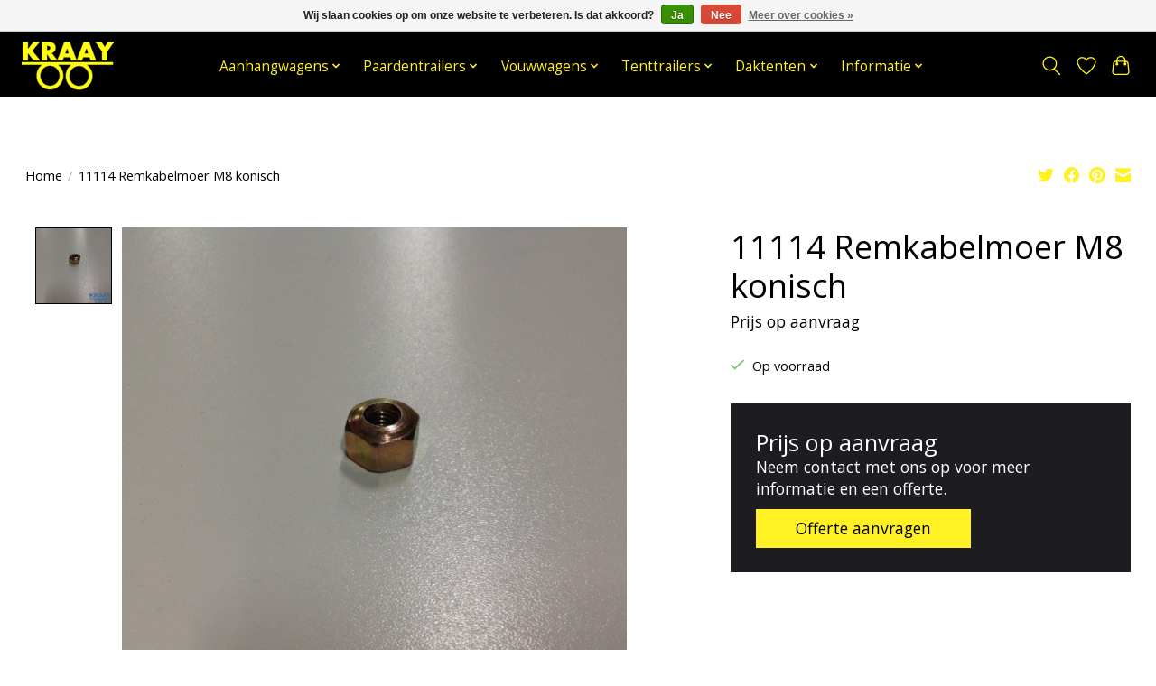

--- FILE ---
content_type: text/javascript;charset=utf-8
request_url: https://www.kraaybv.com/services/stats/pageview.js?product=130540116&hash=ccd1
body_size: -413
content:
// SEOshop 23-01-2026 02:10:12